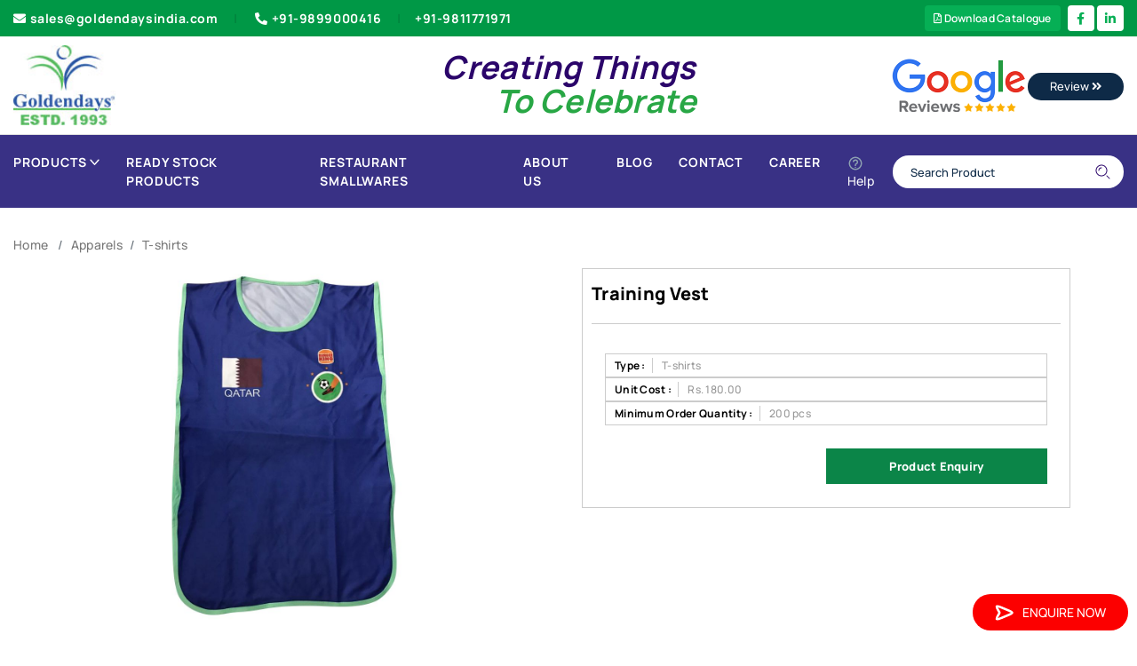

--- FILE ---
content_type: text/html; charset=utf-8
request_url: https://www.goldendaysindia.com/Product/T-shirts/Training-Vest/5102
body_size: 28292
content:

<!DOCTYPE html>
<html lang="en">
<head id="head1"><meta charset="UTF-8" /><meta name="viewport" content="width=device-width, initial-scale=1.0, minimum-scale=1.0" />
    <script type="text/javascript" src="/js/jquery-3.4.1.min.js"></script>
    <script>
        $(document).ready(function () {
            var currentUrl = window.location.href;

            var pidMatch = currentUrl.match(/\/(\d+)(#[^/]*)?$/);

            if (pidMatch && (pidMatch[2] || isNaN(pidMatch[1]))) {
                window.location.href = '/404.aspx';
            }

            if (currentUrl.indexOf("#") !== -1) {
                window.location.href = '/404.aspx';
            }

        });
    </script>
    <link rel="stylesheet" type="text/css" href="/css/meanmenu.css" media="all" />
    <style>
        .error {
            padding: 8px;
            background-color: #f44336;
            color: white;
            text-align: left;
            font-size: 14px;
            width: 100%;
            border-radius: 4px;
        }

        .success {
            padding: 8px;
            background-color: #4CAF50;
            color: white;
            text-align: left;
            font-size: 14px;
            width: 100%;
        }
    </style>




    <link rel="stylesheet" type="text/css" href="../../../css/jquery.jqZoom.css" media="all" />





<meta name="robots" content="index,follow" />
    <link rel="shortcut icon" type="image/x-icon" href="/images/favicon-32x32.png">
    <link id="lnkCanonicallink" rel="canonical" href="https://www.goldendaysindia.com/Product/T-shirts/Training-Vest/5102" />
    <link rel="stylesheet" type="text/css" href="/css/style.css" media="all" />
    <link rel="stylesheet" type="text/css" href="/css/slick.css" media="all" />
    <link rel="stylesheet" type="text/css" href="/css/responsive.css" media="all" />
    <link rel="stylesheet" type="text/css" href="/css/slick_new.css" media="all" />
    <link rel="stylesheet" type="text/css" href="/css/slick-theme.css" media="all" />
    <script type="text/javascript" src="/js/slick.min_new.js"></script>


    <!-- Global site tag (gtag.js) - Google Analytics -->
    <script async src="https://www.googletagmanager.com/gtag/js?id=UA-67613785-1"></script>
    <script>
        window.dataLayer = window.dataLayer || [];
        function gtag() { dataLayer.push(arguments); }
        gtag('js', new Date());

        gtag('config', 'UA-67613785-1');
    </script>

    <!-- Global site tag (gtag.js) - Google Ads: 10896317865 -->
    <script async src="https://www.googletagmanager.com/gtag/js?id=AW-10896317865"></script>
    <script>
        window.dataLayer = window.dataLayer || [];
        function gtag() { dataLayer.push(arguments); }
        gtag('js', new Date());

        gtag('config', 'AW-10896317865');
    </script>

    <!-- Google Tag Manager -->
    <script>
        (function (w, d, s, l, i) {
            w[l] = w[l] || [];
            w[l].push({
                'gtm.start': new Date().getTime(),
                event: 'gtm.js'
            });
            var f = d.getElementsByTagName(s)[0],
                j = d.createElement(s),
                dl = l != 'dataLayer' ? '&l=' + l : '';
            j.async = true;
            j.src =
                'https://www.googletagmanager.com/gtm.js?id=' + i + dl;
            f.parentNode.insertBefore(j, f);
        })(window, document, 'script', 'dataLayer', 'GTM-PMQM8XS');
    </script>
    <!-- End Google Tag Manager -->


    <script async src="https://www.googletagmanager.com/gtag/js?id=G-5VVTTW3Z3K"></script>

    <script>
        window.dataLayer = window.dataLayer || [];
        function gtag() { dataLayer.push(arguments); }
        gtag('js', new Date());
        gtag('config', 'G-5VVTTW3Z3K');
    </script>

    <style>
        .ValidationError {
            color: red;
        }

        .required {
            color: red;
        }
    </style>

<title>
	Training Vest
</title></head>
<body>
    <form method="post" action="./5102" onsubmit="javascript:return WebForm_OnSubmit();" onkeypress="javascript:return WebForm_FireDefaultButton(event, 'btnSearch')" id="form1">
<div class="aspNetHidden">
<input type="hidden" name="toolKit_HiddenField" id="toolKit_HiddenField" value="" />
<input type="hidden" name="__EVENTTARGET" id="__EVENTTARGET" value="" />
<input type="hidden" name="__EVENTARGUMENT" id="__EVENTARGUMENT" value="" />
<input type="hidden" name="__VIEWSTATE" id="__VIEWSTATE" value="/[base64]/////Dx4HVmlzaWJsZWhkAgIPZBYEAgEPFgIfAgUBOGQCAw9kFgRmDxUCEi9Qcm9kdWN0L0phY2tldHMvOAdKYWNrZXRzZAIBDxYEHwEC/////w8fA2hkAgMPZBYEAgEPFgIfAgUCOTBkAgMPZBYEZg8VAhovUHJvZHVjdC9PdGhlci1Vbmlmb3Jtcy85MA5PdGhlciBVbmlmb3Jtc2QCAQ8WBB8BAv////8PHwNoZAIED2QWBAIBDxYCHwIFATlkAgMPZBYEZg8VAhMvUHJvZHVjdC9ULXNoaXJ0cy85CFQtc2hpcnRzZAIBDxYEHwEC/////w8fA2hkAgEPZBYEAgEPFgIfAgUBMmQCAw9kFgRmDxUCDy9Qcm9kdWN0L0JhZ3MvMgRCYWdzZAIBDxYCHwECChYUAgEPZBYEAgEPFgIfAgUCMTBkAgMPZBYEZg8VAhUvUHJvZHVjdC9CYWNrcGFja3MvMTAJQmFja3BhY2tzZAIBDxYEHwEC/////w8fA2hkAgIPZBYEAgEPFgIfAgUCMzNkAgMPZBYEZg8VAhUvUHJvZHVjdC9DYXJyeWJhZ3MvMzMKQ2FycnkgQmFnc2QCAQ8WBB8BAv////8PHwNoZAIDD2QWBAIBDxYCHwIFAjU4ZAIDD2QWBGYPFQIZL1Byb2R1Y3QvRGVsaXZlcnktYmFncy81OA9Ib3QgJiBDb2xkIEJhZ3NkAgEPFgQfAQL/////Dx8DaGQCBA9kFgQCAQ8WAh8CBQI2NmQCAw9kFgRmDxUCIi9Qcm9kdWN0L0xvZ2lzdGljLURlbGl2ZXJ5LUJhZ3MvNjYWTG9naXN0aWMgRGVsaXZlcnkgQmFnc2QCAQ8WBB8BAv////8PHwNoZAIFD2QWBAIBDxYCHwIFAjU5ZAIDD2QWBGYPFQIeL1Byb2R1Y3QvbWlzY2VsbGFuZW91cy1iYWdzLzU5Ek1pc2NlbGxhbmVvdXMgQmFnc2QCAQ8WBB8BAv////8PHwNoZAIGD2QWBAIBDxYCHwIFAjgzZAIDD2QWBGYPFQIXL1Byb2R1Y3QvU2Nob29sLUJhZ3MvODMLU2Nob29sIEJhZ3NkAgEPFgQfAQL/////Dx8DaGQCBw9kFgQCAQ8WAh8CBQI3OGQCAw9kFgRmDxUCIi9Qcm9kdWN0L1Byb21vdGlvbmFsLVNsaW5nLUJhZ3MvNzgKU2xpbmcgQmFnc2QCAQ8WBB8BAv////8PHwNoZAIID2QWBAIBDxYCHwIFAjMxZAIDD2QWBGYPFQISL1Byb2R1Y3QvU3BvcnRzLzMxBlNwb3J0c2QCAQ8WBB8BAv////8PHwNoZAIJD2QWBAIBDxYCHwIFAjgyZAIDD2QWBGYPFQIZL1Byb2R1Y3QvU3Ryb2xsZXktQmFncy84Mg1TdHJvbGxleSBCYWdzZAIBDxYEHwEC/////w8fA2hkAgoPZBYEAgEPFgIfAgUCMzJkAgMPZBYEZg8VAhYvUHJvZHVjdC9UcmF2ZWxiYWdzLzMyC1RyYXZlbCBCYWdzZAIBDxYEHwEC/////[base64]/////Dx8DaGQCAw9kFgQCAQ8WAh8CBQE0ZAIDD2QWBGYPFQIRL1Byb2R1Y3QvQ2xvY2tzLzQGQ2xvY2tzZAIBDxYCHwECAhYEAgEPZBYEAgEPFgIfAgUCMTRkAgMPZBYEZg8VAhcvUHJvZHVjdC9UYWJsZS1DbG9jay8xNAtUYWJsZSBDbG9ja2QCAQ8WBB8BAv////8PHwNoZAICD2QWBAIBDxYCHwIFAjE1ZAIDD2QWBGYPFQIWL1Byb2R1Y3QvV2FsbC1DbG9jay8xNQpXYWxsIENsb2NrZAIBDxYEHwEC/////w8fA2hkAgQPZBYEAgEPFgIfAgUCODRkAgMPZBYEZg8VAjQvUHJvZHVjdC9Db21wdXRlci1SZWxhdGVkLWFuZC1FbGVjdHJvbmljLVByb2R1Y3RzLzg0JkNvbXB1dGVyIFJlbGF0ZWQgJiBFbGVjdHJvbmljIFByb2R1Y3RzZAIBDxYEHwEC/////w8fA2hkAgUPZBYEAgEPFgIfAgUCNjlkAgMPZBYEZg8VAh0vUHJvZHVjdC9EaWFyaWVzLU5vdGVib29rcy82ORNEaWFyaWVzICYgTm90ZWJvb2tzZAIBDxYEHwEC/////[base64]/////[base64]/////w8fA2hkAgIPZBYEAgEPFgIfAgUCOTFkAgMPZBYEZg8VAiEvUHJvZHVjdC9QbGFzdGljLVNpcHBlci1Cb3R0bGUvOTEXUGxhc3RpYyBTaXBwZXIgJiBCb3R0bGVkAgEPFgQfAQL/////Dx8DaGQCCA9kFgQCAQ8WAh8CBQI5MmQCAw9kFgRmDxUCIy9Qcm9kdWN0L3Byb21vdGlvbmFsLWdpZnRzLWluZGlhLzkyCUdpZnQgU2V0c2QCAQ8WBB8BAv////[base64]////8PHwNoZAIKD2QWBAIBDxYCHwIFAjIyZAIDD2QWBGYPFQIWL1Byb2R1Y3QvS2V5LUNoYWlucy8yMgpLZXkgQ2hhaW5zZAIBDxYCHwECARYCAgEPZBYEAgEPFgIfAgUCMzZkAgMPZBYEZg8VAhUvUHJvZHVjdC9LZXktUmluZ3MvMzYJS2V5IFJpbmdzZAIBDxYEHwEC/////[base64]/////Dx8DaGQCDA9kFgQCAQ8WAh8CBQI2N2QCAw9kFgRmDxUCGS9Qcm9kdWN0L01pc2NlbGxhbmVvdXMvNjcNTWlzY2VsbGFuZW91c2QCAQ8WBB8BAv////[base64]////8PHwNoZAICD2QWBAIBDxYCHwIFAjQwZAIDD2QWBGYPFQIkL1Byb2R1Y3QvQ2FsY3VsYXRvcnMtV29ybGQtVGltZXJzLzQwGkNhbGN1bGF0b3JzICYgV29ybGQgVGltZXJzZAIBDxYEHwEC/////w8fA2hkAgMPZBYEAgEPFgIfAgUCODZkAgMPZBYEZg8VAiAvUHJvZHVjdC9WaXNpdGluZy1DYXJkLUhvbGRlci84NhRWaXNpdGluZyBDYXJkIEhvbGRlcmQCAQ8WBB8BAv////8PHwNoZAIOD2QWBAIBDxYCHwIFAjI2ZAIDD2QWBGYPFQIQL1Byb2R1Y3QvUGVucy8yNgRQZW5zZAIBDxYCHwECBRYKAgEPZBYEAgEPFgIfAgUCNDFkAgMPZBYEZg8VAhwvUHJvZHVjdC9IaWdobGlnaHRlci1QZW5zLzQxCkZhbmN5IFBlbnNkAgEPFgQfAQL/////Dx8DaGQCAg9kFgQCAQ8WAh8CBQI4OGQCAw9kFgRmDxUCGi9Qcm9kdWN0L01ldGFsLUJhbGwtUGVuLzg4D01ldGFsIEJhbGwgUGVuc2QCAQ8WBB8BAv////8PHwNoZAIDD2QWBAIBDxYCHwIFAjg3ZAIDD2QWBGYPFQIaL1Byb2R1Y3QvTWV0YWwtUGVuLVNldHMvODcOTWV0YWwgUGVuIFNldHNkAgEPFgQfAQL/////Dx8DaGQCBA9kFgQCAQ8WAh8CBQI0M2QCAw9kFgRmDxUCHS9Qcm9kdWN0L1BsYXN0aWMtYmFsbC1QZW5zLzQzEVBsYXN0aWMgYmFsbCBQZW5zZAIBDxYEHwEC/////w8fA2hkAgUPZBYEAgEPFgIfAgUCODBkAgMPZBYEZg8VAiEvUHJvZHVjdC9Xb29kZW4tQmFsbC1QZW5zLVNldHMvODAXV29vZGVuIEJhbGwgUGVucyArIFNldHNkAgEPFgQfAQL/////[base64]/////w8fA2hkAhAPZBYEAgEPFgIfAgUEMTA5MmQCAw9kFgRmDxUCIy9Qcm9kdWN0L1Jlc3RhdXJhbnQtU21hbGx3YXJlcy8xMDkyFVJlc3RhdXJhbnQgU21hbGx3YXJlc2QCAQ8WBB8BAv////8PHwNoZAIRD2QWBAIBDxYCHwIFAjI5ZAIDD2QWBGYPFQIVL1Byb2R1Y3QvVG9vbC1TZXRzLzI5CVRvb2wgU2V0c2QCAQ8WAh8BAgEWAgIBD2QWBAIBDxYCHwIFAjQ1ZAIDD2QWBGYPFQIUL1Byb2R1Y3QvSG9tZS1Vc2UvNDUISG9tZSBVc2VkAgEPFgQfAQL/////[base64]////8PHwNoZAICD2QWBAIBDxYCHwIFAjg5ZAIDD2QWBGYPFQIoL1Byb2R1Y3QvUHJvbW90aW9uYWwtQ3J5c3RhbC1Ucm9waGllcy84ORBDcnlzdGFsIFRyb3BoaWVzZAIBDxYEHwEC/////w8fA2hkAgMPZBYEAgEPFgIfAgUCNTBkAgMPZBYEZg8VAiEvUHJvZHVjdC9Xb29kZW4tTWV0YWwtVHJvcGhpZXMvNTASTWVtZW50b3MgJiBQbGFndWVzZAIBDxYEHwEC/////w8fA2hkAgQPZBYEAgEPFgIfAgUCNDlkAgMPZBYEZg8VAhkvUHJvZHVjdC9TdGFyLVRyb3BoaWVzLzQ5DVN0YXIgVHJvcGhpZXNkAgEPFgQfAQL/////Dx8DaGQCBQ9kFgQCAQ8WAh8CBQI1MmQCAw9kFgRmDxUCHC9Qcm9kdWN0L0FyY3lsaWMtVHJvcGhpZXMvNTIRVHJvcGhpZXMgJiBBd2FyZHNkAgEPFgQfAQL/////Dx8DaGQCEw9kFgQCAQ8WAh8CBQI1NmQCAw9kFgRmDxUCFC9Qcm9kdWN0L1VtYnJlbGxhLzU2CFVtYnJlbGxhZAIBDxYCHwECARYCAgEPZBYEAgEPFgIfAgUCNTdkAgMPZBYEZg8VAhUvUHJvZHVjdC91bWJyZWxsYXMvNTcJVW1icmVsbGFzZAIBDxYEHwEC/////[base64]" />
</div>

<script type="text/javascript">
//<![CDATA[
var theForm = document.forms['form1'];
if (!theForm) {
    theForm = document.form1;
}
function __doPostBack(eventTarget, eventArgument) {
    if (!theForm.onsubmit || (theForm.onsubmit() != false)) {
        theForm.__EVENTTARGET.value = eventTarget;
        theForm.__EVENTARGUMENT.value = eventArgument;
        theForm.submit();
    }
}
//]]>
</script>


<script src="/WebResource.axd?d=InYeUfW44avj6LbxF3dV7YDBBeO3wZPREMPLD9PB5CKEg2wdY2CK0WVeEOwLTH5CvTjGsMfRdC3buOXM_k00eq30El01&amp;t=638901734248157332" type="text/javascript"></script>


<script src="/ScriptResource.axd?d=Y-rhaRYjdwgicb0lE6-Uqyvs6SQYBXafsxK79zobUzqieMZX76N2ii86zjn7nhjr08d8mMgUYzHw-UldnvbjSCU-AQLps5O9F61j6_gma-qSuzJsYSKY7apZCxUiRwJsXcc1qHidj83QIDsJxOxflK9AXc81&amp;t=ffffffff93d1c106" type="text/javascript"></script>
<script src="/ScriptResource.axd?d=iyaD4kFJs2hr-XfPA1pBAUYhvyJI9SLtteHEhJ6QZ5o2dLpAIMT2SP49F3guMygVZvh4746YHlXvl4WRsQ7t4El5FQI1SHtuLK96ESKBp3N0Tufi0&amp;t=7c776dc1" type="text/javascript"></script>
<script src="/ScriptResource.axd?d=fbx6zfNpX8af4hrSEOIPL_IPTGEtn9Q5aAOFORhiYv9lWswXIX1HiWtrrTq2_IBJNd6dBnIucR14zt06qnkDfnjk8SBYbVCYKc8MHE3kR7zAFYWkmhiKMP3Mwhmtq4RJNpJ2nw2&amp;t=7c776dc1" type="text/javascript"></script>
<script src="/Product/T-shirts/Training-Vest/5102?_TSM_HiddenField_=toolKit_HiddenField&amp;_TSM_CombinedScripts_=%3b%3bAjaxControlToolkit%2c+Version%3d4.1.60919.0%2c+Culture%3dneutral%2c+PublicKeyToken%3d28f01b0e84b6d53e%3aen-US%3aee051b62-9cd6-49a5-87bb-93c07bc43d63%3a475a4ef5%3aeffe2a26%3a3ac3e789" type="text/javascript"></script>
<script type="text/javascript">
//<![CDATA[
function WebForm_OnSubmit() {
if (typeof(ValidatorOnSubmit) == "function" && ValidatorOnSubmit() == false) return false;
return true;
}
//]]>
</script>

<div class="aspNetHidden">

	<input type="hidden" name="__VIEWSTATEGENERATOR" id="__VIEWSTATEGENERATOR" value="C0955CA4" />
	<input type="hidden" name="__EVENTVALIDATION" id="__EVENTVALIDATION" value="/wEdAAP7dOozDZjD0uQJ4agoNGAcKjIBMncuZggZzrKs6m0OcFV6RkAfufrqJa6LpqnGFguRbuHeIc0D49X/v88bfqw1IfCObg==" />
</div>
        <script type="text/javascript">
//<![CDATA[
Sys.WebForms.PageRequestManager._initialize('ctl00$toolKit', 'form1', [], [], [], 90, 'ctl00');
//]]>
</script>

        <header class="header">
            <div class="top header__top d-none d-md-block">
                <div class="container">
                    <div class="row align-items-center">
                        <div class="col-lg-7">
                            <div class="menu--header__top text-left">
                                <nav class="nav--top__list">
                                    <ul class="list-inline">
                                        <li>
                                            <a class="nav--top__link dove__gray-color  position-relative" href="mailto:sales@goldendaysindia.com">
                                                <i class="fas fa-envelope"></i>sales@goldendaysindia.com
                                            </a>
                                        </li>
                                        <li><a class="nav--top__link dove__gray-color text-capitalize position-relative" href="callto:+91-9899000416">
                                            <i class="fas fa-phone-alt"></i>+91-9899000416
                                        </a>

                                            <a class="nav--top__link text-capitalize position-relative" href="callto:+919811771971">+91-9811771971
                                            </a>
                                        </li>
                                    </ul>
                                </nav>
                            </div>

                        </div>

                        <div class="col-md-5 d-flex justify-content-end">

                            <a href="/RequestForCatalogue" class="topDownload" style="font-size: 12px;"><i class="far fa-file-pdf"></i>&nbsp;Download Catalogue</a>

                            <ul class="social-media">

                                <li>
                                    <a href="https://www.facebook.com/goldendays1993" target="_blank">
                                        <i class="fab fa-facebook-f"></i></a>
                                </li>


                                <li><a href="https://www.linkedin.com/company/goldendays-creation-pvt-ltd-" target="_blank">
                                    <i class="fab fa-linkedin-in"></i>
                                </a>
                                </li>

                            </ul>
                        </div>
                    </div>
                </div>
            </div>
            <div class="middle header__middle bg--header__middle">
                <div class="container">
                    <div class="row">
                        <div class="col-sm-3">
                            <div class="content--header__middle d-flex align-items-center justify-content-between">
                                <div class="logo--header__middle">
                                    <div class="logo">
                                        <a class="logo__link" title="Goldendays Logo" href="/">
                                            <img src='/img/logo/logo.jpg' alt="Goldendays Logo"></a>
                                    </div>
                                </div>
                            </div>
                        </div>
                        <div class="col-sm-6">
                            <h4 class="text-dark text-center w-100"><strong><i><span class="creating">Creating Things</span><br>
                                &nbsp; &nbsp; &nbsp; &nbsp; &nbsp; <span class="text-success celebrate">To Celebrate</span></i></strong>
                            </h4>
                        </div>
                        <div class="col-sm-3">
                            <div class="float-right">
                                <a href="https://www.google.com/search?sxsrf=ALeKk03Z1za33MltQZetsa9RrEuSTrbKXg%3A1608094814859&source=hp&ei=XpTZX8OiMtGX4-EPv5a10A8&q=golden+days+india&oq=golden+days+india&gs_lcp=[base64]&sclient=psy-ab&ved=0ahUKEwjDyc-B3NHtAhXRyzgGHT9LDfoQ4dUDCAc&uact=5#lrd=0x390cfba700000001:0xb01227ccf03b984f,1,,,">
                                    <img src='/img/logo/GoogleReviews_Header.png' alt="Review" />

                                    <button type="button" class="btn btn-outline-secondary com-btn">Review <i class="fas fa-angle-double-right"></i></button>
                                </a>
                            </div>
                        </div>
                    </div>
                </div>
            </div>
            <div class="bottom header__bottom header__bottom--border custom-header-bottom">
                <div class="container">

                    <nav class="navbar navbar-expand-lg navbar-light">
                        <button class="navbar-toggler" type="button" data-toggle="collapse" data-target="#navbarTogglerDemo01" aria-controls="navbarTogglerDemo01" aria-expanded="false" aria-label="Toggle navigation">
                            <img src="/assets/images/icons/menu.svg" alt="icon" />
                        </button>
                        <div class="collapse navbar-collapse custom-navbar-con" id="navbarTogglerDemo01">
                            <ul class="navbar-nav mr-auto mt-2 mt-lg-0">
                                
                                <li class="custom-mega-wrap static dropdown-icon">
                                    <a href="javascript:void(0)" class="main-link">Products
                                        <img src='/assets/images/icons/down.svg' alt="icon"></a>
                                    <ul class="custom-mega-menu">
                                        

                                                
                                                <li id="rptr1_li1_0">
                                                    <a href="/Product/Apparels/1">
                                                        Apparels
                                                    </a>
                                                    <ul class="">
                                                        <li class="">
                                                            
                                                                
                                                                    
                                                                    <li id="rptr1_rptr2_0_li2_0"><a href="/Product/Caps/7">
                                                                        Caps
                                                                    </a>
                                                                        <ul class="">
                                                                            <li class="">
                                                                                
                                                                            </li>
                                                                        </ul>
                                                                    </li>
                                                                
                                                                    
                                                                    <li id="rptr1_rptr2_0_li2_1"><a href="/Product/Jackets/8">
                                                                        Jackets
                                                                    </a>
                                                                        <ul class="">
                                                                            <li class="">
                                                                                
                                                                            </li>
                                                                        </ul>
                                                                    </li>
                                                                
                                                                    
                                                                    <li id="rptr1_rptr2_0_li2_2"><a href="/Product/Other-Uniforms/90">
                                                                        Other Uniforms
                                                                    </a>
                                                                        <ul class="">
                                                                            <li class="">
                                                                                
                                                                            </li>
                                                                        </ul>
                                                                    </li>
                                                                
                                                                    
                                                                    <li id="rptr1_rptr2_0_li2_3"><a href="/Product/T-shirts/9">
                                                                        T-shirts
                                                                    </a>
                                                                        <ul class="">
                                                                            <li class="">
                                                                                
                                                                            </li>
                                                                        </ul>
                                                                    </li>
                                                                
                                                                
                                                        </li>
                                                    </ul>
                                                </li>
                                            

                                                
                                                <li id="rptr1_li1_1">
                                                    <a href="/Product/Bags/2">
                                                        Bags
                                                    </a>
                                                    <ul class="">
                                                        <li class="">
                                                            
                                                                
                                                                    
                                                                    <li id="rptr1_rptr2_1_li2_0"><a href="/Product/Backpacks/10">
                                                                        Backpacks
                                                                    </a>
                                                                        <ul class="">
                                                                            <li class="">
                                                                                
                                                                            </li>
                                                                        </ul>
                                                                    </li>
                                                                
                                                                    
                                                                    <li id="rptr1_rptr2_1_li2_1"><a href="/Product/Carrybags/33">
                                                                        Carry Bags
                                                                    </a>
                                                                        <ul class="">
                                                                            <li class="">
                                                                                
                                                                            </li>
                                                                        </ul>
                                                                    </li>
                                                                
                                                                    
                                                                    <li id="rptr1_rptr2_1_li2_2"><a href="/Product/Delivery-bags/58">
                                                                        Hot & Cold Bags
                                                                    </a>
                                                                        <ul class="">
                                                                            <li class="">
                                                                                
                                                                            </li>
                                                                        </ul>
                                                                    </li>
                                                                
                                                                    
                                                                    <li id="rptr1_rptr2_1_li2_3"><a href="/Product/Logistic-Delivery-Bags/66">
                                                                        Logistic Delivery Bags
                                                                    </a>
                                                                        <ul class="">
                                                                            <li class="">
                                                                                
                                                                            </li>
                                                                        </ul>
                                                                    </li>
                                                                
                                                                    
                                                                    <li id="rptr1_rptr2_1_li2_4"><a href="/Product/miscellaneous-bags/59">
                                                                        Miscellaneous Bags
                                                                    </a>
                                                                        <ul class="">
                                                                            <li class="">
                                                                                
                                                                            </li>
                                                                        </ul>
                                                                    </li>
                                                                
                                                                    
                                                                    <li id="rptr1_rptr2_1_li2_5"><a href="/Product/School-Bags/83">
                                                                        School Bags
                                                                    </a>
                                                                        <ul class="">
                                                                            <li class="">
                                                                                
                                                                            </li>
                                                                        </ul>
                                                                    </li>
                                                                
                                                                    
                                                                    <li id="rptr1_rptr2_1_li2_6"><a href="/Product/Promotional-Sling-Bags/78">
                                                                        Sling Bags
                                                                    </a>
                                                                        <ul class="">
                                                                            <li class="">
                                                                                
                                                                            </li>
                                                                        </ul>
                                                                    </li>
                                                                
                                                                    
                                                                    <li id="rptr1_rptr2_1_li2_7"><a href="/Product/Sports/31">
                                                                        Sports
                                                                    </a>
                                                                        <ul class="">
                                                                            <li class="">
                                                                                
                                                                            </li>
                                                                        </ul>
                                                                    </li>
                                                                
                                                                    
                                                                    <li id="rptr1_rptr2_1_li2_8"><a href="/Product/Strolley-Bags/82">
                                                                        Strolley Bags
                                                                    </a>
                                                                        <ul class="">
                                                                            <li class="">
                                                                                
                                                                            </li>
                                                                        </ul>
                                                                    </li>
                                                                
                                                                    
                                                                    <li id="rptr1_rptr2_1_li2_9"><a href="/Product/Travelbags/32">
                                                                        Travel Bags
                                                                    </a>
                                                                        <ul class="">
                                                                            <li class="">
                                                                                
                                                                            </li>
                                                                        </ul>
                                                                    </li>
                                                                
                                                                
                                                        </li>
                                                    </ul>
                                                </li>
                                            

                                                
                                                <li id="rptr1_li1_2">
                                                    <a href="/Product/Childrens-Utility/3">
                                                        Childrens Utility
                                                    </a>
                                                    <ul class="">
                                                        <li class="">
                                                            
                                                                
                                                                    
                                                                    <li id="rptr1_rptr2_2_li2_0"><a href="/Product/Games-Accessories/13">
                                                                        Games & Accessories
                                                                    </a>
                                                                        <ul class="">
                                                                            <li class="">
                                                                                
                                                                            </li>
                                                                        </ul>
                                                                    </li>
                                                                
                                                                
                                                        </li>
                                                    </ul>
                                                </li>
                                            

                                                
                                                <li id="rptr1_li1_3">
                                                    <a href="/Product/Clocks/4">
                                                        Clocks
                                                    </a>
                                                    <ul class="">
                                                        <li class="">
                                                            
                                                                
                                                                    
                                                                    <li id="rptr1_rptr2_3_li2_0"><a href="/Product/Table-Clock/14">
                                                                        Table Clock
                                                                    </a>
                                                                        <ul class="">
                                                                            <li class="">
                                                                                
                                                                            </li>
                                                                        </ul>
                                                                    </li>
                                                                
                                                                    
                                                                    <li id="rptr1_rptr2_3_li2_1"><a href="/Product/Wall-Clock/15">
                                                                        Wall Clock
                                                                    </a>
                                                                        <ul class="">
                                                                            <li class="">
                                                                                
                                                                            </li>
                                                                        </ul>
                                                                    </li>
                                                                
                                                                
                                                        </li>
                                                    </ul>
                                                </li>
                                            

                                                
                                                <li id="rptr1_li1_4">
                                                    <a href="/Product/Computer-Related-and-Electronic-Products/84">
                                                        Computer Related & Electronic Products
                                                    </a>
                                                    <ul class="">
                                                        <li class="">
                                                            
                                                        </li>
                                                    </ul>
                                                </li>
                                            

                                                
                                                <li id="rptr1_li1_5">
                                                    <a href="/Product/Diaries-Notebooks/69">
                                                        Diaries & Notebooks
                                                    </a>
                                                    <ul class="">
                                                        <li class="">
                                                            
                                                        </li>
                                                    </ul>
                                                </li>
                                            

                                                
                                                <li id="rptr1_li1_6">
                                                    <a href="/Product/Doctors-Utility/6">
                                                        Doctors Utility
                                                    </a>
                                                    <ul class="">
                                                        <li class="">
                                                            
                                                                
                                                                    
                                                                    <li id="rptr1_rptr2_6_li2_0"><a href="/Product/Doctors/18">
                                                                        Doctors
                                                                    </a>
                                                                        <ul class="">
                                                                            <li class="">
                                                                                
                                                                            </li>
                                                                        </ul>
                                                                    </li>
                                                                
                                                                
                                                        </li>
                                                    </ul>
                                                </li>
                                            

                                                
                                                <li id="rptr1_li1_7">
                                                    <a href="/Product/Promotional-Sipper-Bottles-Mugs/62">
                                                        Drinkware
                                                    </a>
                                                    <ul class="">
                                                        <li class="">
                                                            
                                                                
                                                                    
                                                                    <li id="rptr1_rptr2_7_li2_0"><a href="/Product/Mattel-Flask/63">
                                                                        Metal Flask
                                                                    </a>
                                                                        <ul class="">
                                                                            <li class="">
                                                                                
                                                                            </li>
                                                                        </ul>
                                                                    </li>
                                                                
                                                                    
                                                                    <li id="rptr1_rptr2_7_li2_1"><a href="/Product/Plastic-Sipper-Bottle/91">
                                                                        Plastic Sipper & Bottle
                                                                    </a>
                                                                        <ul class="">
                                                                            <li class="">
                                                                                
                                                                            </li>
                                                                        </ul>
                                                                    </li>
                                                                
                                                                
                                                        </li>
                                                    </ul>
                                                </li>
                                            

                                                
                                                <li id="rptr1_li1_8">
                                                    <a href="/Product/promotional-gifts-india/92">
                                                        Gift Sets
                                                    </a>
                                                    <ul class="">
                                                        <li class="">
                                                            
                                                        </li>
                                                    </ul>
                                                </li>
                                            

                                                
                                                <li id="rptr1_li1_9">
                                                    <a href="/Product/Household-Products/21">
                                                        Household Products
                                                    </a>
                                                    <ul class="">
                                                        <li class="">
                                                            
                                                                
                                                                    
                                                                    <li id="rptr1_rptr2_9_li2_0"><a href="/Product/Personal-Use/35">
                                                                        Personal Use
                                                                    </a>
                                                                        <ul class="">
                                                                            <li class="">
                                                                                
                                                                            </li>
                                                                        </ul>
                                                                    </li>
                                                                
                                                                
                                                        </li>
                                                    </ul>
                                                </li>
                                            

                                                
                                                <li id="rptr1_li1_10">
                                                    <a href="/Product/Key-Chains/22">
                                                        Key Chains
                                                    </a>
                                                    <ul class="">
                                                        <li class="">
                                                            
                                                                
                                                                    
                                                                    <li id="rptr1_rptr2_10_li2_0"><a href="/Product/Key-Rings/36">
                                                                        Key Rings
                                                                    </a>
                                                                        <ul class="">
                                                                            <li class="">
                                                                                
                                                                            </li>
                                                                        </ul>
                                                                    </li>
                                                                
                                                                
                                                        </li>
                                                    </ul>
                                                </li>
                                            

                                                
                                                <li id="rptr1_li1_11">
                                                    <a href="/Product/Lifestyle-Products/24">
                                                        Lifestyle Products
                                                    </a>
                                                    <ul class="">
                                                        <li class="">
                                                            
                                                                
                                                                    
                                                                    <li id="rptr1_rptr2_11_li2_0"><a href="/Product/Gen-Purpose/38">
                                                                        Gen. Purpose
                                                                    </a>
                                                                        <ul class="">
                                                                            <li class="">
                                                                                
                                                                            </li>
                                                                        </ul>
                                                                    </li>
                                                                
                                                                
                                                        </li>
                                                    </ul>
                                                </li>
                                            

                                                
                                                <li id="rptr1_li1_12">
                                                    <a href="/Product/Miscellaneous/67">
                                                        Miscellaneous
                                                    </a>
                                                    <ul class="">
                                                        <li class="">
                                                            
                                                        </li>
                                                    </ul>
                                                </li>
                                            

                                                
                                                <li id="rptr1_li1_13">
                                                    <a href="/Product/Office-Use-Products/25">
                                                        Office Use Products
                                                    </a>
                                                    <ul class="">
                                                        <li class="">
                                                            
                                                                
                                                                    
                                                                    <li id="rptr1_rptr2_13_li2_0"><a href="/Product/Accessories/39">
                                                                        Accessories
                                                                    </a>
                                                                        <ul class="">
                                                                            <li class="">
                                                                                
                                                                            </li>
                                                                        </ul>
                                                                    </li>
                                                                
                                                                    
                                                                    <li id="rptr1_rptr2_13_li2_1"><a href="/Product/Calculators-World-Timers/40">
                                                                        Calculators & World Timers
                                                                    </a>
                                                                        <ul class="">
                                                                            <li class="">
                                                                                
                                                                            </li>
                                                                        </ul>
                                                                    </li>
                                                                
                                                                    
                                                                    <li id="rptr1_rptr2_13_li2_2"><a href="/Product/Visiting-Card-Holder/86">
                                                                        Visiting Card Holder
                                                                    </a>
                                                                        <ul class="">
                                                                            <li class="">
                                                                                
                                                                            </li>
                                                                        </ul>
                                                                    </li>
                                                                
                                                                
                                                        </li>
                                                    </ul>
                                                </li>
                                            

                                                
                                                <li id="rptr1_li1_14">
                                                    <a href="/Product/Pens/26">
                                                        Pens
                                                    </a>
                                                    <ul class="">
                                                        <li class="">
                                                            
                                                                
                                                                    
                                                                    <li id="rptr1_rptr2_14_li2_0"><a href="/Product/Highlighter-Pens/41">
                                                                        Fancy Pens
                                                                    </a>
                                                                        <ul class="">
                                                                            <li class="">
                                                                                
                                                                            </li>
                                                                        </ul>
                                                                    </li>
                                                                
                                                                    
                                                                    <li id="rptr1_rptr2_14_li2_1"><a href="/Product/Metal-Ball-Pen/88">
                                                                        Metal Ball Pens
                                                                    </a>
                                                                        <ul class="">
                                                                            <li class="">
                                                                                
                                                                            </li>
                                                                        </ul>
                                                                    </li>
                                                                
                                                                    
                                                                    <li id="rptr1_rptr2_14_li2_2"><a href="/Product/Metal-Pen-Sets/87">
                                                                        Metal Pen Sets
                                                                    </a>
                                                                        <ul class="">
                                                                            <li class="">
                                                                                
                                                                            </li>
                                                                        </ul>
                                                                    </li>
                                                                
                                                                    
                                                                    <li id="rptr1_rptr2_14_li2_3"><a href="/Product/Plastic-ball-Pens/43">
                                                                        Plastic ball Pens
                                                                    </a>
                                                                        <ul class="">
                                                                            <li class="">
                                                                                
                                                                            </li>
                                                                        </ul>
                                                                    </li>
                                                                
                                                                    
                                                                    <li id="rptr1_rptr2_14_li2_4"><a href="/Product/Wooden-Ball-Pens-Sets/80">
                                                                        Wooden Ball Pens + Sets
                                                                    </a>
                                                                        <ul class="">
                                                                            <li class="">
                                                                                
                                                                            </li>
                                                                        </ul>
                                                                    </li>
                                                                
                                                                
                                                        </li>
                                                    </ul>
                                                </li>
                                            

                                                
                                                <li id="rptr1_li1_15">
                                                    <a href="/Product/Photo-Fames/27">
                                                        Photo Frames
                                                    </a>
                                                    <ul class="">
                                                        <li class="">
                                                            
                                                                
                                                                    
                                                                    <li id="rptr1_rptr2_15_li2_0"><a href="/Product/Photo-Frames-Card-Holder/44">
                                                                        Photo Frames & Card Holder
                                                                    </a>
                                                                        <ul class="">
                                                                            <li class="">
                                                                                
                                                                            </li>
                                                                        </ul>
                                                                    </li>
                                                                
                                                                
                                                        </li>
                                                    </ul>
                                                </li>
                                            

                                                
                                                <li id="rptr1_li1_16">
                                                    <a href="/Product/Restaurant-Smallwares/1092">
                                                        Restaurant Smallwares
                                                    </a>
                                                    <ul class="">
                                                        <li class="">
                                                            
                                                        </li>
                                                    </ul>
                                                </li>
                                            

                                                
                                                <li id="rptr1_li1_17">
                                                    <a href="/Product/Tool-Sets/29">
                                                        Tool Sets
                                                    </a>
                                                    <ul class="">
                                                        <li class="">
                                                            
                                                                
                                                                    
                                                                    <li id="rptr1_rptr2_17_li2_0"><a href="/Product/Home-Use/45">
                                                                        Home Use
                                                                    </a>
                                                                        <ul class="">
                                                                            <li class="">
                                                                                
                                                                            </li>
                                                                        </ul>
                                                                    </li>
                                                                
                                                                
                                                        </li>
                                                    </ul>
                                                </li>
                                            

                                                
                                                <li id="rptr1_li1_18">
                                                    <a href="/Product/Trophies/30">
                                                        Trophies
                                                    </a>
                                                    <ul class="">
                                                        <li class="">
                                                            
                                                                
                                                                    
                                                                    <li id="rptr1_rptr2_18_li2_0"><a href="/Product/Acrylic-Awards/48">
                                                                        Acrylic Awards
                                                                    </a>
                                                                        <ul class="">
                                                                            <li class="">
                                                                                
                                                                            </li>
                                                                        </ul>
                                                                    </li>
                                                                
                                                                    
                                                                    <li id="rptr1_rptr2_18_li2_1"><a href="/Product/Promotional-Crystal-Trophies/89">
                                                                        Crystal Trophies
                                                                    </a>
                                                                        <ul class="">
                                                                            <li class="">
                                                                                
                                                                            </li>
                                                                        </ul>
                                                                    </li>
                                                                
                                                                    
                                                                    <li id="rptr1_rptr2_18_li2_2"><a href="/Product/Wooden-Metal-Trophies/50">
                                                                        Mementos & Plagues
                                                                    </a>
                                                                        <ul class="">
                                                                            <li class="">
                                                                                
                                                                            </li>
                                                                        </ul>
                                                                    </li>
                                                                
                                                                    
                                                                    <li id="rptr1_rptr2_18_li2_3"><a href="/Product/Star-Trophies/49">
                                                                        Star Trophies
                                                                    </a>
                                                                        <ul class="">
                                                                            <li class="">
                                                                                
                                                                            </li>
                                                                        </ul>
                                                                    </li>
                                                                
                                                                    
                                                                    <li id="rptr1_rptr2_18_li2_4"><a href="/Product/Arcylic-Trophies/52">
                                                                        Trophies & Awards
                                                                    </a>
                                                                        <ul class="">
                                                                            <li class="">
                                                                                
                                                                            </li>
                                                                        </ul>
                                                                    </li>
                                                                
                                                                
                                                        </li>
                                                    </ul>
                                                </li>
                                            

                                                
                                                <li id="rptr1_li1_19">
                                                    <a href="/Product/Umbrella/56">
                                                        Umbrella
                                                    </a>
                                                    <ul class="">
                                                        <li class="">
                                                            
                                                                
                                                                    
                                                                    <li id="rptr1_rptr2_19_li2_0"><a href="/Product/umbrellas/57">
                                                                        Umbrellas
                                                                    </a>
                                                                        <ul class="">
                                                                            <li class="">
                                                                                
                                                                            </li>
                                                                        </ul>
                                                                    </li>
                                                                
                                                                
                                                        </li>
                                                    </ul>
                                                </li>
                                            
                                                <li>
                                                    <a href="/discontinued">Discontinued </a>
                                                </li>

                                            
                                    </ul>
                                </li>




                                <li><a href="/Ready-stock-products.aspx" class="main-link ">Ready Stock Products</a>
                                </li>
                                <li><a href="https://www.goldendaysindia.com/Product/Restaurant-Smallwares/1092" class="main-link ">Restaurant Smallwares</a>
                                </li>
                                <li>
                                    <a href="/aboutus" class="main-link">About Us</a>
                                </li>
                                <li>
                                    <a href="/blog/Default.aspx" class="main-link">Blog</a>
                                </li>

                                <li>
                                    <a href="/contactus" class="main-link">Contact</a>
                                </li>
                                <li>
                                    <a href="mailto:jobs@goldendaysindia.com" class="main-link">Career</a>
                                </li>


                                <li>
                                    <div class="helpMenu">
                                        <span>
                                            <img src="/assets/images/icons/question.svg" alt="icon">
                                            Help</span>
                                        <div>
                                            <a href="/OrderProcess">The Order Process</a>
                                            <a href="/BrandingMethods">Branding Method</a>
                                            <a href="/ArtWorkRequierment">Artwork Requirements</a>
                                        </div>
                                    </div>
                                </li>





                            </ul>
                            <div class="nvSearch">
                                <div id="panel1">
	
                                    <input name="ctl00$Text1" type="text" id="Text1" class="form-control" placeholder="Search Product" />
                                    <label for="btnSearch">
                                        <img src="/img/icon/search.png" alt="Search"></label>
                                    
                                    <span id="txtText1" style="display:none;"></span>
                                    
                                    <input type="button" name="ctl00$btnSearch" value="Search" onclick="javascript:WebForm_DoPostBackWithOptions(new WebForm_PostBackOptions(&quot;ctl00$btnSearch&quot;, &quot;&quot;, true, &quot;a&quot;, &quot;&quot;, false, true))" id="btnSearch" class="d-none" />
                                    <div id="VS1" class="error" style="display:none;">

	</div>
                                
</div>
                            </div>
                        </div>
                    </nav>
                </div>
            </div>
        </header>


        
        
        
    <!-- Main -->
    <main class="main--wrapper">
        <section class="offer shop-details-area">
            <div class="container">
                <div class="row my-3">
                    <div class="col-lg-12 col-md-12">
                        <div class="shop-bar d-flex align-items-center">
                            <nav aria-label="breadcrumb">
                                <ol class="breadcrumb">
                                    <li class="breadcrumb-item"><a href="/Default.aspx">Home</a></li>

                                    <li class="breadcrumb-item"><a  href='https://www.goldendaysindia.com//Product/Apparels/1'>Apparels</a></li><li class="breadcrumb-item">T-shirts</li>
                                </ol>
                            </nav>
                        </div>
                    </div>
                </div>


                <div class="row">
                    <div class="col-lg-6 col-md-6 ">
                        <div class="pro-img">



                            <div class="tab-content" id="myTabContent">
                                
                                        <div class="zoom-box tab-pane active" id="pic-1">

                                            <img id="content_ImgProducts" class="img-fluid" alt="" src="/Uploads/Product/ede695f4-3859-4ce0-b0f2-34d4eeb3236b.jpg?auto=compress&cs=tinysrgb&dpr=1&w=500" alt="promotional cap manufacturer" />

                                        </div>
                                    
                                        <div class="zoom-box tab-pane " id="pic-2">

                                            <img id="content_ImgProducts" class="img-fluid" alt="" src="/Uploads/Product/a8f9f39d-8b8c-401e-b557-f149eadb0316.jpg?auto=compress&cs=tinysrgb&dpr=1&w=500" alt="promotional cap manufacturer" />

                                        </div>
                                    

                            </div>
                            <br />
                            <ul id="content_pnlOtherImages" class="nav" role="tablist">

                                

                                        <li class="nav-item">
                                            <a class="zoom-box active"><a data-target="#pic-1" data-toggle="tab">
                                                <img alt="Dress" class="img-fluid" width="74" title="Dress" src="/Uploads/Product/ede695f4-3859-4ce0-b0f2-34d4eeb3236b.jpg?auto=compress&cs=tinysrgb&dpr=1&w=500"><br />
                                                <a title="Download" href="/Uploads/Product/ede695f4-3859-4ce0-b0f2-34d4eeb3236b.jpg" download>
                                                    <i class="fa fa-download" aria-hidden="true"></i>
                                                </a>
                                            </a></li>

                                    

                                        <li class="nav-item">
                                            <a class="zoom-box "><a data-target="#pic-2" data-toggle="tab">
                                                <img alt="Dress" class="img-fluid" width="74" title="Dress" src="/Uploads/Product/a8f9f39d-8b8c-401e-b557-f149eadb0316.jpg?auto=compress&cs=tinysrgb&dpr=1&w=500"><br />
                                                <a title="Download" href="/Uploads/Product/a8f9f39d-8b8c-401e-b557-f149eadb0316.jpg" download>
                                                    <i class="fa fa-download" aria-hidden="true"></i>
                                                </a>
                                            </a></li>

                                    



                            </ul>

                        </div>
                    </div>
                    <div class="col-lg-6 col-md-12">
                        <div class="pro-content">

                            <h5 class="title">
                                Training Vest</h5>
                            <div class="col-12">
                                <div class="pro-code pt-25">
                                    <ul>
                                        <li style="display: none;">
                                            Model No<span>
                                                </span></li>
                                        <li>Type : <span>
                                            T-shirts</span></li>
                                        <li id="content_PUnitCost">Unit Cost : <span>
                                            Rs. 180.00</span></li>
                                        <li id="content_PMinimumOrderQuantity">Minimum Order Quantity : <span>
                                            200&nbsp;pcs</span></li>

                                        
                                        
                                        
                                        
                                        
                                        
                                        
                                        
                                    </ul>
                                </div>
                            </div>
                            <div class="cart-wrapper col-12">
                                <b>
                                    <span id="content_lblStockStatus" style="color: red; font-size: large"></span></b>
                            </div>


                            <div class="cart-wrapper col-12 product-enq-wrap">

                                <a href="#" data-toggle="modal" data-target="#squarespaceModal" class="cart-button">Product Enquiry</a>
                            </div>

                            <div id="content_DvProductDescription" class="cart-wrapper col-12">
                            </div>


                        </div>
                        <div class="product-disc-wrap">
                            

                        </div>

                    </div>
                </div>

            </div>

            <div id="content_DvYouMayLike" class="container">
                <div class="row align-items-center justify-content-between">
                    <div class="col-sm-12">
                        <div class="section-header">
                            <div class="row align-items-center">
                                <div class="col-xl-9 col-sm-6">
                                    <div class="product-section2">
                                        <h6 class="product--section__title2"><span>You May</span> Also Like...</h6>
                                    </div>
                                </div>

                            </div>
                        </div>
                    </div>
                </div>



                <div class="row">
                    <div class="col-sm-12 my-2">

                        <section class="industry_served">
                            <div class="container">

                                <div class="is_box py-1">
                                    <div class="i_served1 slider">
                                        
                                                <div class="slide product__single">
                                                    <a href="/Product/T-shirts/T-Shirt-Godfather/25380" class="img-wrapper">
                                                        <img class="img" src="/Uploads/Product/9443f68d-25bd-4b90-8924-3f07366d6217.jpg" alt="T-Shirt Godfather">

                                                        <div class="product__content--top">
                                                            <h6 class="product__title mine__shaft-color f-700 mb-0">
                                                                T-Shirt Godfather
                                                            </h6>
                                                        </div>
                                                    </a>
                                                </div>
                                            
                                                <div class="slide product__single">
                                                    <a href="/Product/T-shirts/Blinkit-T-Shirt/35654" class="img-wrapper">
                                                        <img class="img" src="/Uploads/Product/8bd63738-5bf0-45ef-ac66-8852258be9ae.jpg" alt="Blinkit T-Shirt">

                                                        <div class="product__content--top">
                                                            <h6 class="product__title mine__shaft-color f-700 mb-0">
                                                                Blinkit T-Shirt
                                                            </h6>
                                                        </div>
                                                    </a>
                                                </div>
                                            
                                                <div class="slide product__single">
                                                    <a href="/Product/T-shirts/T-Shirt-Dabur-Tasty-Masala-/5031" class="img-wrapper">
                                                        <img class="img" src="/Uploads/Product/882d614b-e03f-48ea-bb1d-95cd6e310c5c.jpg" alt="T-Shirt_Dabur (Tasty Masala)">

                                                        <div class="product__content--top">
                                                            <h6 class="product__title mine__shaft-color f-700 mb-0">
                                                                T-Shirt_Dabur (Tasty Masala)
                                                            </h6>
                                                        </div>
                                                    </a>
                                                </div>
                                            
                                                <div class="slide product__single">
                                                    <a href="/Product/T-shirts/T-Shirt-1/984" class="img-wrapper">
                                                        <img class="img" src="/Uploads/Product/1b64ad11-e21b-4f67-8e2f-135ad3b1ca4b.png" alt="Chingles T-shirt">

                                                        <div class="product__content--top">
                                                            <h6 class="product__title mine__shaft-color f-700 mb-0">
                                                                Chingles T-shirt
                                                            </h6>
                                                        </div>
                                                    </a>
                                                </div>
                                            
                                                <div class="slide product__single">
                                                    <a href="/Product/T-shirts/LOTS-T-shirt/2195" class="img-wrapper">
                                                        <img class="img" src="/Uploads/Product/306ce3eb-92cc-4378-b6ab-a5a26782cd9b.png" alt="LOTS T-shirt">

                                                        <div class="product__content--top">
                                                            <h6 class="product__title mine__shaft-color f-700 mb-0">
                                                                LOTS T-shirt
                                                            </h6>
                                                        </div>
                                                    </a>
                                                </div>
                                            
                                                <div class="slide product__single">
                                                    <a href="/Product/T-shirts/GZT23-Shirts/42" class="img-wrapper">
                                                        <img class="img" src="/Uploads/Product/ced8d0e6-51a4-4422-b82d-34feaa1d4e98.jpg" alt="UNICEF R/N T-shirt">

                                                        <div class="product__content--top">
                                                            <h6 class="product__title mine__shaft-color f-700 mb-0">
                                                                UNICEF R/N T-shirt
                                                            </h6>
                                                        </div>
                                                    </a>
                                                </div>
                                            
                                                <div class="slide product__single">
                                                    <a href="/Product/T-shirts/Turboosteel-T-Shirt/5304" class="img-wrapper">
                                                        <img class="img" src="/Uploads/Product/a0194956-6def-41b5-b498-b6c21f1c1d96.jpg" alt="Turboosteel T-Shirt">

                                                        <div class="product__content--top">
                                                            <h6 class="product__title mine__shaft-color f-700 mb-0">
                                                                Turboosteel T-Shirt
                                                            </h6>
                                                        </div>
                                                    </a>
                                                </div>
                                            
                                                <div class="slide product__single">
                                                    <a href="/Product/T-shirts/Grey-KFC-T-shirt/2256" class="img-wrapper">
                                                        <img class="img" src="/Uploads/Product/7611e033-6ea5-4722-b936-67b90fdadeff.jpg" alt="Grey KFC T-shirt">

                                                        <div class="product__content--top">
                                                            <h6 class="product__title mine__shaft-color f-700 mb-0">
                                                                Grey KFC T-shirt
                                                            </h6>
                                                        </div>
                                                    </a>
                                                </div>
                                            
                                                <div class="slide product__single">
                                                    <a href="/Product/T-shirts/T-Shirt-Crax/25379" class="img-wrapper">
                                                        <img class="img" src="/Uploads/Product/ae3b03f7-e8a4-4a78-bd77-dc4ba2bd42a6.jpg" alt="T-Shirt Crax">

                                                        <div class="product__content--top">
                                                            <h6 class="product__title mine__shaft-color f-700 mb-0">
                                                                T-Shirt Crax
                                                            </h6>
                                                        </div>
                                                    </a>
                                                </div>
                                            
                                                <div class="slide product__single">
                                                    <a href="/Product/T-shirts/T-Shirt-Round-Neck-JITO-ED/5033" class="img-wrapper">
                                                        <img class="img" src="/Uploads/Product/1279be80-94b5-4bbd-bb68-675f2e4beca4.jpg" alt="T-Shirt (Round Neck) JITO ED">

                                                        <div class="product__content--top">
                                                            <h6 class="product__title mine__shaft-color f-700 mb-0">
                                                                T-Shirt (Round Neck) JITO ED
                                                            </h6>
                                                        </div>
                                                    </a>
                                                </div>
                                            
                                                <div class="slide product__single">
                                                    <a href="/Product/T-shirts/Jaquar-T-Shirt/5298" class="img-wrapper">
                                                        <img class="img" src="/Uploads/Product/73f1fece-023c-4c86-a34d-07ed7d1c9e0a.jpg" alt="Jaquar T-Shirt">

                                                        <div class="product__content--top">
                                                            <h6 class="product__title mine__shaft-color f-700 mb-0">
                                                                Jaquar T-Shirt
                                                            </h6>
                                                        </div>
                                                    </a>
                                                </div>
                                            
                                                <div class="slide product__single">
                                                    <a href="/Product/T-shirts/Paras-T-Shirt/35961" class="img-wrapper">
                                                        <img class="img" src="/Uploads/Product/f9d94d4a-aa0d-4db0-adb9-717292f45020.jpg" alt="Paras T -Shirt">

                                                        <div class="product__content--top">
                                                            <h6 class="product__title mine__shaft-color f-700 mb-0">
                                                                Paras T -Shirt
                                                            </h6>
                                                        </div>
                                                    </a>
                                                </div>
                                            

                                    </div>

                                </div>
                            </div>
                        </section>

                    </div>
                </div>



            </div>
        </section>
    </main>

    <!-- Main end-->
    <div class="modal fade" id="squarespaceModal" tabindex="-1" role="dialog" aria-labelledby="squarespaceModal" aria-hidden="true">
        <div class="modal-dialog" role="document">
            <div class="modal-content">
                <div class="modal-header p-2 bg-success text-light">
                    <h5 class="modal-title text-light" id="exampleModalLabel">PRODUCT ENQUIRY</h5>
                    <button type="button" class="close" data-dismiss="modal" aria-label="Close">
                        <span aria-hidden="true">&times;</span>
                    </button>
                </div>
                <div class="modal-body">
                    <div class="form-group">
                        <div id="content_ltrlPropertyForEnq">Training Vest</div>
                    </div>
                    <div id="FooterMsg"></div>
                    <div id="DvForm">
                        <div class="form-group">
                            <label>Name </label>
                            <input type="text" class="form-control" id="txtName" placeholder="Enter Your Name">
                        </div>
                        <div class="form-group">
                            <label>Mobile</label>
                            <input type="text" class="form-control numbers" id="txtContact" placeholder="Enter Your Mobile No">
                        </div>
                        <div class="form-group">
                            <label>Email Address</label>
                            <input type="text" class="form-control" id="txtMail" placeholder="Enter email">
                        </div>
                        <div class="form-group">
                            <label>Message</label>
                            <textarea class="form-control textarea-contact" rows="2" id="txtComment" placeholder="Type Your Message.." required=""></textarea>
                        </div>
                        <div class="form-group">
                            <label>Verification Code</label>
                            <div>
                                <input type="text" id="txtCreateAccCaptcha" style="width: 200px; float: left; margin-right: 10px;" class="form-control" />
                                <img src="../../../JpegImage.aspx?id=v" id="content_CaptchaCreateImg" width="100" height="30" />
                                <a href="javascript:CaptchaRefresh('content_CaptchaCreateImg');" title="Refresh"><i class="fas fa-sync-alt"></i></a>
                            </div>
                            <div class="clearfix"></div>
                        </div>
                        <div class="clearfix"></div>
                        <div class="cart-button my-5">
                            <input type="button" id="btnSubmit" value="Submit" class="cart-button product-detail-submit"
                                onclick="return PropertyEnquiryDetail();" />
                        </div>
                        <div class="clearfix"></div>
                    </div>
                </div>
            </div>
        </div>
    </div>


        <section class="gd_disclaimer">
    <div class="container">
        <div class="gd_discsub">
            <span>Disclaimer:-</span><marquee>Logo used are for identification purpose only, it does not imply endorsement or affiliation with Logos Owner and that Logo is the property of it’s respective owner.</marquee>
        </div>
    </div>
</section>
        <footer class="footer--area">
            <div class="footer--top pt-70 pb-25">
                
                <div class="container">
                    <div class="row">
                        <div class="col-xl-4 col-lg-4 col-md-6 mb-30">
                            <div class="footer-widget">
                                <div class="footer-title">
                                    <h6 class="f-800">Get In Touch</h6>
                                </div>
                                <div class="contacts-address">
                                    <div class="contacts-address--text">
                                        <h5 class="f-800"><a href="tel:919899000416">+91 989 9000 416,</a> <a href="tel:9811771971">+91 981 1771 971</a></h5>
                                        <h5 class="f-800"><a href="mailto:sales@goldendaysindia.com">sales@goldendaysindia.com</a></h5>
                                    </div>
                                    <ul class="social-media">

                                        <li>
                                            <a href="https://www.facebook.com/goldendays1993" target="_blank">
                                                <i class="fab fa-facebook-f"></i></a>
                                        </li>


                                        <li>
                                            <a href="https://www.linkedin.com/company/goldendays-creation-pvt-ltd-" target="_blank">
                                                <i class="fab fa-linkedin-in"></i>
                                            </a>
                                        </li>

                                    </ul>
                                </div>

                            </div>
                        </div>
                        <div class="col-xl-4 col-lg-4 col-md-6 mb-30 ">
                            <div class="footer-widget">
                                <div class="footer-title">
                                    <h6 class="f-800">Visit Us</h6>
                                </div>
                                <div class="contacts-address--footer">
                                    <p>
                                        42-A, Goldendays Complex, Dilshad Garden Industrial Area Delhi-110095 INDIA
                                    </p>
                                </div>
                            </div>
                        </div>
                        <div class="col-xl-2 col-lg-2 col-md-3 mb-30  col-sm-6">
                            <div class="footer-widget">
                                <div class="footer-title">
                                    <h6 class="f-800">Quick Links</h6>
                                </div>
                                <div class="footer-menu h1foote-menu2">
                                    <ul>
                                        <li><a href="/">Home</a></li>
                                        <li><a href="/aboutus">About Us</a></li>
                                        <li><a href='/blog/Default.aspx'>Blog</a></li>
                                        <li><a href='/contactus'>Contact</a></li>
                                    </ul>
                                </div>
                            </div>
                        </div>
                        <div class="col-xl-2 col-lg-2 col-md-3 mb-30  col-sm-6">
                            <div class="footer-widget">
                                <div class="footer-title">
                                    <h6 class="f-800">Help & Information</h6>
                                </div>
                                <div class="footer-menu h1foote-menu2">
                                    <ul>
                                        <li><a href="/OrderProcess">The Order Process</a></li>
                                        <li><a href="/BrandingMethods">Branding Method</a></li>
                                        <li><a href="/ArtWorkRequierment">Artwork Requirements</a></li>

                                    </ul>
                                </div>
                            </div>
                        </div>
                    </div>
                </div>
            </div>
            <div class="footer-bottom pt-20 ">
                <button type="button" class="enqNow">
                    <img src="/assets/images/icons/send.svg" alt="icon">
                    Enquire Now</button>
                <div class="enqModal">
                    <div class="enqMhead">
                        <h5>Enquire Now</h5>
                        <button type="button" class="modal-close">
                            <img src="/assets/images/icons/close.svg" alt="icon"></button>
                    </div>
                    <div class="enqBody">
                        <div>
                            <label for="name">Name*</label>
                            <input id="txtEnqName" type="text" />
                        </div>
                        <div>
                            <label for="email">Email*</label>
                            <input id="txtEnqEmail" type="text" />

                        </div>

                        <div>
                            <label for="phone">Phone*</label>

                            <input id="txtEnqPhone" type="text" />

                        </div>
                        <div>
                            <label for="country">Country*</label>
                            <select id="country" name="country" class="form-control">
                                <option value="0">--Select--</option>
                                <option value="Afghanistan">Afghanistan</option>
                                <option value="Åland Islands">Åland Islands</option>
                                <option value="Albania">Albania</option>
                                <option value="Algeria">Algeria</option>
                                <option value="American Samoa">American Samoa</option>
                                <option value="Andorra">Andorra</option>
                                <option value="Angola">Angola</option>
                                <option value="Anguilla">Anguilla</option>
                                <option value="Antarctica">Antarctica</option>
                                <option value="Antigua and Barbuda">Antigua and Barbuda</option>
                                <option value="Argentina">Argentina</option>
                                <option value="Armenia">Armenia</option>
                                <option value="Aruba">Aruba</option>
                                <option value="Australia">Australia</option>
                                <option value="Austria">Austria</option>
                                <option value="Azerbaijan">Azerbaijan</option>
                                <option value="Bahamas">Bahamas</option>
                                <option value="Bahrain">Bahrain</option>
                                <option value="Bangladesh">Bangladesh</option>
                                <option value="Barbados">Barbados</option>
                                <option value="Belarus">Belarus</option>
                                <option value="Belgium">Belgium</option>
                                <option value="Belize">Belize</option>
                                <option value="Benin">Benin</option>
                                <option value="Bermuda">Bermuda</option>
                                <option value="Bhutan">Bhutan</option>
                                <option value="Bolivia">Bolivia</option>
                                <option value="Bosnia and Herzegovina">Bosnia and Herzegovina</option>
                                <option value="Botswana">Botswana</option>
                                <option value="Bouvet Island">Bouvet Island</option>
                                <option value="Brazil">Brazil</option>
                                <option value="British Indian Ocean Territory">British Indian Ocean Territory</option>
                                <option value="Brunei Darussalam">Brunei Darussalam</option>
                                <option value="Bulgaria">Bulgaria</option>
                                <option value="Burkina Faso">Burkina Faso</option>
                                <option value="Burundi">Burundi</option>
                                <option value="Cambodia">Cambodia</option>
                                <option value="Cameroon">Cameroon</option>
                                <option value="Canada">Canada</option>
                                <option value="Cape Verde">Cape Verde</option>
                                <option value="Cayman Islands">Cayman Islands</option>
                                <option value="Central African Republic">Central African Republic</option>
                                <option value="Chad">Chad</option>
                                <option value="Chile">Chile</option>
                                <option value="China">China</option>
                                <option value="Christmas Island">Christmas Island</option>
                                <option value="Cocos (Keeling) Islands">Cocos (Keeling) Islands</option>
                                <option value="Colombia">Colombia</option>
                                <option value="Comoros">Comoros</option>
                                <option value="Congo">Congo</option>
                                <option value="Congo, The Democratic Republic of The">Congo, The Democratic Republic of The</option>
                                <option value="Cook Islands">Cook Islands</option>
                                <option value="Costa Rica">Costa Rica</option>
                                <option value="Cote D'ivoire">Cote D'ivoire</option>
                                <option value="Croatia">Croatia</option>
                                <option value="Cuba">Cuba</option>
                                <option value="Cyprus">Cyprus</option>
                                <option value="Czech Republic">Czech Republic</option>
                                <option value="Denmark">Denmark</option>
                                <option value="Djibouti">Djibouti</option>
                                <option value="Dominica">Dominica</option>
                                <option value="Dominican Republic">Dominican Republic</option>
                                <option value="Ecuador">Ecuador</option>
                                <option value="Egypt">Egypt</option>
                                <option value="El Salvador">El Salvador</option>
                                <option value="Equatorial Guinea">Equatorial Guinea</option>
                                <option value="Eritrea">Eritrea</option>
                                <option value="Estonia">Estonia</option>
                                <option value="Ethiopia">Ethiopia</option>
                                <option value="Falkland Islands (Malvinas)">Falkland Islands (Malvinas)</option>
                                <option value="Faroe Islands">Faroe Islands</option>
                                <option value="Fiji">Fiji</option>
                                <option value="Finland">Finland</option>
                                <option value="France">France</option>
                                <option value="French Guiana">French Guiana</option>
                                <option value="French Polynesia">French Polynesia</option>
                                <option value="French Southern Territories">French Southern Territories</option>
                                <option value="Gabon">Gabon</option>
                                <option value="Gambia">Gambia</option>
                                <option value="Georgia">Georgia</option>
                                <option value="Germany">Germany</option>
                                <option value="Ghana">Ghana</option>
                                <option value="Gibraltar">Gibraltar</option>
                                <option value="Greece">Greece</option>
                                <option value="Greenland">Greenland</option>
                                <option value="Grenada">Grenada</option>
                                <option value="Guadeloupe">Guadeloupe</option>
                                <option value="Guam">Guam</option>
                                <option value="Guatemala">Guatemala</option>
                                <option value="Guernsey">Guernsey</option>
                                <option value="Guinea">Guinea</option>
                                <option value="Guinea-bissau">Guinea-bissau</option>
                                <option value="Guyana">Guyana</option>
                                <option value="Haiti">Haiti</option>
                                <option value="Heard Island and Mcdonald Islands">Heard Island and Mcdonald Islands</option>
                                <option value="Holy See (Vatican City State)">Holy See (Vatican City State)</option>
                                <option value="Honduras">Honduras</option>
                                <option value="Hong Kong">Hong Kong</option>
                                <option value="Hungary">Hungary</option>
                                <option value="Iceland">Iceland</option>
                                <option value="India">India</option>
                                <option value="Indonesia">Indonesia</option>
                                <option value="Iran, Islamic Republic of">Iran, Islamic Republic of</option>
                                <option value="Iraq">Iraq</option>
                                <option value="Ireland">Ireland</option>
                                <option value="Isle of Man">Isle of Man</option>
                                <option value="Israel">Israel</option>
                                <option value="Italy">Italy</option>
                                <option value="Jamaica">Jamaica</option>
                                <option value="Japan">Japan</option>
                                <option value="Jersey">Jersey</option>
                                <option value="Jordan">Jordan</option>
                                <option value="Kazakhstan">Kazakhstan</option>
                                <option value="Kenya">Kenya</option>
                                <option value="Kiribati">Kiribati</option>
                                <option value="Korea, Democratic People's Republic of">Korea, Democratic People's Republic of</option>
                                <option value="Korea, Republic of">Korea, Republic of</option>
                                <option value="Kuwait">Kuwait</option>
                                <option value="Kyrgyzstan">Kyrgyzstan</option>
                                <option value="Lao People's Democratic Republic">Lao People's Democratic Republic</option>
                                <option value="Latvia">Latvia</option>
                                <option value="Lebanon">Lebanon</option>
                                <option value="Lesotho">Lesotho</option>
                                <option value="Liberia">Liberia</option>
                                <option value="Libyan Arab Jamahiriya">Libyan Arab Jamahiriya</option>
                                <option value="Liechtenstein">Liechtenstein</option>
                                <option value="Lithuania">Lithuania</option>
                                <option value="Luxembourg">Luxembourg</option>
                                <option value="Macao">Macao</option>
                                <option value="Macedonia, The Former Yugoslav Republic of">Macedonia, The Former Yugoslav Republic of</option>
                                <option value="Madagascar">Madagascar</option>
                                <option value="Malawi">Malawi</option>
                                <option value="Malaysia">Malaysia</option>
                                <option value="Maldives">Maldives</option>
                                <option value="Mali">Mali</option>
                                <option value="Malta">Malta</option>
                                <option value="Marshall Islands">Marshall Islands</option>
                                <option value="Martinique">Martinique</option>
                                <option value="Mauritania">Mauritania</option>
                                <option value="Mauritius">Mauritius</option>
                                <option value="Mayotte">Mayotte</option>
                                <option value="Mexico">Mexico</option>
                                <option value="Micronesia, Federated States of">Micronesia, Federated States of</option>
                                <option value="Moldova, Republic of">Moldova, Republic of</option>
                                <option value="Monaco">Monaco</option>
                                <option value="Mongolia">Mongolia</option>
                                <option value="Montenegro">Montenegro</option>
                                <option value="Montserrat">Montserrat</option>
                                <option value="Morocco">Morocco</option>
                                <option value="Mozambique">Mozambique</option>
                                <option value="Myanmar">Myanmar</option>
                                <option value="Namibia">Namibia</option>
                                <option value="Nauru">Nauru</option>
                                <option value="Nepal">Nepal</option>
                                <option value="Netherlands">Netherlands</option>
                                <option value="Netherlands Antilles">Netherlands Antilles</option>
                                <option value="New Caledonia">New Caledonia</option>
                                <option value="New Zealand">New Zealand</option>
                                <option value="Nicaragua">Nicaragua</option>
                                <option value="Niger">Niger</option>
                                <option value="Nigeria">Nigeria</option>
                                <option value="Niue">Niue</option>
                                <option value="Norfolk Island">Norfolk Island</option>
                                <option value="Northern Mariana Islands">Northern Mariana Islands</option>
                                <option value="Norway">Norway</option>
                                <option value="Oman">Oman</option>
                                <option value="Pakistan">Pakistan</option>
                                <option value="Palau">Palau</option>
                                <option value="Palestinian Territory, Occupied">Palestinian Territory, Occupied</option>
                                <option value="Panama">Panama</option>
                                <option value="Papua New Guinea">Papua New Guinea</option>
                                <option value="Paraguay">Paraguay</option>
                                <option value="Peru">Peru</option>
                                <option value="Philippines">Philippines</option>
                                <option value="Pitcairn">Pitcairn</option>
                                <option value="Poland">Poland</option>
                                <option value="Portugal">Portugal</option>
                                <option value="Puerto Rico">Puerto Rico</option>
                                <option value="Qatar">Qatar</option>
                                <option value="Reunion">Reunion</option>
                                <option value="Romania">Romania</option>
                                <option value="Russian Federation">Russian Federation</option>
                                <option value="Rwanda">Rwanda</option>
                                <option value="Saint Helena">Saint Helena</option>
                                <option value="Saint Kitts and Nevis">Saint Kitts and Nevis</option>
                                <option value="Saint Lucia">Saint Lucia</option>
                                <option value="Saint Pierre and Miquelon">Saint Pierre and Miquelon</option>
                                <option value="Saint Vincent and The Grenadines">Saint Vincent and The Grenadines</option>
                                <option value="Samoa">Samoa</option>
                                <option value="San Marino">San Marino</option>
                                <option value="Sao Tome and Principe">Sao Tome and Principe</option>
                                <option value="Saudi Arabia">Saudi Arabia</option>
                                <option value="Senegal">Senegal</option>
                                <option value="Serbia">Serbia</option>
                                <option value="Seychelles">Seychelles</option>
                                <option value="Sierra Leone">Sierra Leone</option>
                                <option value="Singapore">Singapore</option>
                                <option value="Slovakia">Slovakia</option>
                                <option value="Slovenia">Slovenia</option>
                                <option value="Solomon Islands">Solomon Islands</option>
                                <option value="Somalia">Somalia</option>
                                <option value="South Africa">South Africa</option>
                                <option value="South Georgia and The South Sandwich Islands">South Georgia and The South Sandwich Islands</option>
                                <option value="Spain">Spain</option>
                                <option value="Sri Lanka">Sri Lanka</option>
                                <option value="Sudan">Sudan</option>
                                <option value="Suriname">Suriname</option>
                                <option value="Svalbard and Jan Mayen">Svalbard and Jan Mayen</option>
                                <option value="Swaziland">Swaziland</option>
                                <option value="Sweden">Sweden</option>
                                <option value="Switzerland">Switzerland</option>
                                <option value="Syrian Arab Republic">Syrian Arab Republic</option>
                                <option value="Taiwan">Taiwan</option>
                                <option value="Tajikistan">Tajikistan</option>
                                <option value="Tanzania, United Republic of">Tanzania, United Republic of</option>
                                <option value="Thailand">Thailand</option>
                                <option value="Timor-leste">Timor-leste</option>
                                <option value="Togo">Togo</option>
                                <option value="Tokelau">Tokelau</option>
                                <option value="Tonga">Tonga</option>
                                <option value="Trinidad and Tobago">Trinidad and Tobago</option>
                                <option value="Tunisia">Tunisia</option>
                                <option value="Turkey">Turkey</option>
                                <option value="Turkmenistan">Turkmenistan</option>
                                <option value="Turks and Caicos Islands">Turks and Caicos Islands</option>
                                <option value="Tuvalu">Tuvalu</option>
                                <option value="Uganda">Uganda</option>
                                <option value="Ukraine">Ukraine</option>
                                <option value="United Arab Emirates">United Arab Emirates</option>
                                <option value="United Kingdom">United Kingdom</option>
                                <option value="United States">United States</option>
                                <option value="United States Minor Outlying Islands">United States Minor Outlying Islands</option>
                                <option value="Uruguay">Uruguay</option>
                                <option value="Uzbekistan">Uzbekistan</option>
                                <option value="Vanuatu">Vanuatu</option>
                                <option value="Venezuela">Venezuela</option>
                                <option value="Viet Nam">Viet Nam</option>
                                <option value="Virgin Islands, British">Virgin Islands, British</option>
                                <option value="Virgin Islands, U.S.">Virgin Islands, U.S.</option>
                                <option value="Wallis and Futuna">Wallis and Futuna</option>
                                <option value="Western Sahara">Western Sahara</option>
                                <option value="Yemen">Yemen</option>
                                <option value="Zambia">Zambia</option>
                                <option value="Zimbabwe">Zimbabwe</option>
                            </select>
                        </div>
                        <div>
                            <label for="message">Message*</label>
                            <textarea name="message" rows="3" id="txtEnqMessage"></textarea>
                        </div>
                        <div>
                            <label for="txtVerificationCode">Enter Code*</label>
                            <div style="display: flex">
                                <div style="width: 50%;">
                                    <input id="txtEnqVerificationCode" maxlength="4" type="text" />
                                </div>
                                <div style="width: 45%; margin-left: 5%; color: #fff;">
                                    <input type="hidden" id="hdnCaptchaCode" />
                                    <div class="d-flex">
                                        <img class="img-fluid w-75 mr-2" id="ImgID" src="../../../JpegImage.aspx" alt="Verification Code" />


                                        <a href="javascript:void(0);" onclick="CaptchaRefresh('ImgID')"><i class="fa fa-sync-alt"></i></a>
                                    </div>
                                </div>
                            </div>
                            <div id="dvEnqMsg"></div>
                            
                            
                            <input type="button" id="btnSubmit" value="Submit" class="enqSub" onclick="sendEnqMail()" />
                        </div>
                    </div>
                </div>
                <div class="container">
                    <div class="row">
                        <div class="col-lg-6">
                            <div class="footer-copyright">
                                <p class="m-0">
                                    ©<span id="autodate"></span> goldendaysindia.com | All Rights Reserved.
                                </p>
                            </div>
                        </div>
                        <div class="col-lg-6">
                            <div class="footer-payment--sponsors text-right">
                                <p>Designed & Developed By <a href="http://cfcs.co.in/" target="_blank"><strong>CFCS</strong></a></p>
                            </div>
                        </div>
                    </div>
                </div>
            </div>
        </footer>



        <!-- Google Tag Manager (noscript) -->
        <noscript>
            <iframe src="https://www.googletagmanager.com/ns.html?id=GTM-PMQM8XS"
                height="0" width="0" style="display: none; visibility: hidden"></iframe>
        </noscript>
        <!-- End Google Tag Manager (noscript) -->
        <script type="text/javascript" src="/js/jquery-3.4.1.min.js"></script>
        <script type="text/javascript" src="/js/bootstrap.min.js"></script>
        <script type="text/javascript" src="/js/slick.min.js"></script>
        <script type="text/javascript" src="/js/app.min.js"></script>
        <script type="text/javascript" src="/js/slick.min_new.js"></script>
        
        
    <script type="text/javascript" src="../../../js/jquery.jqZoom.js"></script>
    <script type="text/javascript" src="/js/slick.min.js"></script>

    <script>
        $(document).ready(function () {




            $('.i_served1').slick({
                slidesToShow: 5,
                slidesToScroll: 1,
                autoplay: true,
                autoplaySpeed: 3000,
                arrows: true,
                dots: false,

                prevArrow: '<button type="button" class="slick-prev"><i class="fas fa-chevron-left"></i></button>',
                nextArrow: '<button type="button" class="slick-next"><i class="fas fa-chevron-right"></i></button>',

                pauseOnHover: false,
                responsive: [{
                    breakpoint: 768,
                    settings: {
                        slidesToShow: 3
                    }
                }, {
                    breakpoint: 520,
                    settings: {
                        slidesToShow: 1
                    }
                }]
            });
        });
    </script>



    <script type="text/javascript">
        function CaptchaRefresh(imgId) {
            var imgObj = document.getElementById(imgId);
            imgObj.src = imgObj.src + "&n=n";
        };

        $(function () {
            $(".zoom-box img").jqZoom({
                selectorWidth: 30,
                selectorHeight: 30,
                viewerWidth: 400,
                viewerHeight: 300
            });
        })
    </script>




    <script type="text/javascript">
        function PropertyEnquiryDetail() {
            var re = /^([a-zA-Z0-9_\.\-])+\@(([a-zA-Z0-9\-])+\.)+([a-zA-Z0-9]{2,4})+$/;
            var Name = $("input[id$=txtName]").val();
            var Email = $("input[id$=txtMail]").val();
            var MobileNo = $("input[id$=txtContact]").val();
            var Query = $('textarea[id*=txtComment]').val();
            var Product = $('[id*=ltrlPropertyForEnq]').html();
            if (Name == null || Name == "") {
                $('[id*=FooterMsg]').show();
                $('[id*=FooterMsg]').html('Names must be filled out');
                $('[id*=FooterMsg]').removeClass("success");
                $('[id*=FooterMsg]').addClass("error");

                $("input[id$=txtName]").focus();
                return false;
            }
            else {
                $('[id*=FooterMsg]').hide();
                $('[id*=FooterMsg]').removeClass("success");
                $('[id*=FooterMsg]').removeClass("error");

            }
            if (MobileNo == null || MobileNo == "") {

                $('[id*=FooterMsg]').show();
                $('[id*=FooterMsg]').html('Mobile No must be filled out');
                $('[id*=FooterMsg]').removeClass("success");
                $('[id*=FooterMsg]').addClass("error");
                $("input[id$=txtContact]").focus();
                return false;
            }
            else {
                if (MobileNo.length != 10) {
                    $('[id*=FooterMsg]').show();
                    $('[id*=FooterMsg]').html('Please enter valid Mobile No.');
                    $('[id*=FooterMsg]').removeClass("success");
                    $('[id*=FooterMsg]').addClass("error");
                    $("input[id$=txtContact]").focus();
                    return false;
                }
                else {
                    $('[id*=FooterMsg]').hide();
                    $('[id*=FooterMsg]').removeClass("success");
                    $('[id*=FooterMsg]').removeClass("error");
                }


            }

            if (Email == null || Email == "") {

                $('[id*=FooterMsg]').show();
                $('[id*=FooterMsg]').html('Email must be filled out ');
                $('[id*=FooterMsg]').removeClass("success");
                $('[id*=FooterMsg]').addClass("error");
                $("input[id$=txtMail]").focus();
                return false;
            }
            else {
                $('[id*=FooterMsg]').hide();
                $('[id*=FooterMsg]').removeClass("success");
                $('[id*=FooterMsg]').removeClass("error");

            }
            if (re.test(Email) == false) {

                $('[id*=FooterMsg]').show();
                $('[id*=FooterMsg]').html('Please enter valid Email ID');
                $('[id*=FooterMsg]').removeClass("success");
                $('[id*=FooterMsg]').addClass("error");
                $("input[id$=txtMail]").focus();
                return false;
            }
            else {
                $('[id*=FooterMsg]').hide();
                $('[id*=FooterMsg]').removeClass("success");
                $('[id*=FooterMsg]').removeClass("error");

            }
            Captcha = $("[Id*=txtCreateAccCaptcha]").val();


            if (Captcha == null || Captcha == "") {


                $('[id*=FooterMsg]').show();
                $('[id*=FooterMsg]').html('Please enter verification code');
                $('[id*=FooterMsg]').removeClass("success");
                $('[id*=FooterMsg]').addClass("error");
                $("input[id$=txtMail]").focus();
                return false;


            }
            else {
                $('[id*=FooterMsg]').hide();
                $('[id*=FooterMsg]').removeClass("success");
                $('[id*=FooterMsg]').removeClass("error");
            }



            $("input[type=button][id*=btnSubmit]").attr("disabled", "disabled");

            $("input[type=button][id*=btnSubmit]").val("Processing...");



            $.ajax({
                type: "POST",
                url: "/SendMail.aspx/SendEnquiryProductList",
                data: "{'Name':'" + Name + "','Email':'" + Email + "','MobileNo':'" + MobileNo + "','Query':'" + Query + "','Product':'" + Product + "','Captcha':'" + Captcha + "'}",
                dataType: "json",
                contentType: "application/json; charset=utf-8",
                success: function (response) {

                    if (response.d == "success") {
                        document.getElementById("btnSubmit").disabled = false;
                        jQuery('#btnSubmit').val('Submit');
                        resetfield();
                        CaptchaRefresh('content_CaptchaCreateImg');
                        window.location.href = "../../../ProductEnquiry-ThankYou.aspx";
                    }
                    else {
                        CaptchaRefresh('content_CaptchaCreateImg');
                        $('[id*=FooterMsg]').show();
                        $('[id*=FooterMsg]').html(response.d);
                        $('[id*=FooterMsg]').removeClass("success");
                        $('[id*=FooterMsg]').addClass("error");
                        document.getElementById("btnSubmit").disabled = false;
                        jQuery('#btnSubmit').val('Submit...');

                    }
                },
                error: function (XMLHttpRequest, textStatus, errorThrown) {
                    CaptchaRefresh('content_CaptchaCreateImg');
                    $('[id*=FooterMsg]').show();
                    $('[id*=FooterMsg]').html(errorThrown);
                    $('[id*=FooterMsg]').removeClass("success");
                    $('[id*=FooterMsg]').addClass("error");
                    document.getElementById("btnSubmit").disabled = false;
                    jQuery('#btnSubmit').val('Submit...');
                }
            });
        }
        function resetfield() {
            $("input[id$=txtName]").val("");
            $("input[id$=txtMail]").val("");
            $("input[id$=txtContact]").val("");
            $('textarea[id*=txtComment]').val("");
            $("input[id$=txtCreateAccCaptcha]").val("");
        }
    </script>


        <script type="text/javascript">

            function CaptchaRefresh(ImgID) {
                $("#" + ImgID).attr('src', '../../../JpegImage.aspx?' + (Math.random() * 6 + 1).toString());
            }

        </script>

        <script>


            function sendEnqMail() {
                $('#dvEnqMsg').html("");
                var txtEnqName = $('input[type=text][id*=txtEnqName]').val();
                var txtEnqEmail = $('input[type=text][id*=txtEnqEmail]').val();
                var txtEnqPhone = $('input[type=text][id*=txtEnqPhone]').val();
                var txtEnqMessage = $('textarea[id$=txtEnqMessage]').val();
                var EnqVerificationCode = $('input[type=text][id*=txtEnqVerificationCode]').val();
                //var hdnCaptchaCode = $('input:hidden[id$=hdnCaptchaCode]').val();
                var hdnCaptchaCode = $('input:hidden[id$=hdnCaptchaCode]').val();

                var country = $('#country').val();



                if (txtEnqName == "" || txtEnqName == null) {
                    $('#dvEnqMsg').html("<div class='alert alert-danger'><a href='#' class='close' data-dismiss='alert'>&times;</a><strong></strong> Please Enter Name !!</div>");
                    return false;
                }
                if (txtEnqEmail == "" || txtEnqEmail == null) {
                    $('#dvEnqMsg').html("<div class='alert alert-danger'><a href='#' class='close' data-dismiss='alert'>&times;</a><strong></strong> Please Enter Email !!</div>");
                    return false;
                }
                else {
                    var emailReg = /^\b[A-Z0-9._%-]+@[A-Z0-9.-]+\.[A-Z]{2,4}\b$/i;
                    if (!emailReg.test(txtEnqEmail)) {
                        $('#dvEnqMsg').html("<div class='alert alert-danger'><a href='#' class='close' data-dismiss='alert'>&times;</a><strong></strong> Email is not valid !!</div>");
                        return false;
                    }
                }

                if (txtEnqPhone == '' || txtEnqPhone == null || txtEnqPhone == "") {
                    $('#dvEnqMsg').html("<div class='alert alert-danger'><a href='#' class='close' data-dismiss='alert'>&times;</a><strong></strong> Please Enter Phone No !!</div>");
                    return false;
                }

                if (country == 0 || txtEnqPhone == null || txtEnqPhone == "") {
                    $('#dvEnqMsg').html("<div class='alert alert-danger'><a href='#' class='close' data-dismiss='alert'>&times;</a><strong></strong> Please Select Country !!</div>");
                    return false;
                }



                if (txtEnqMessage == "" || txtEnqMessage == null) {
                    $('#dvEnqMsg').html("<div class='alert alert-danger'><a href='#' class='close' data-dismiss='alert'>&times;</a><strong></strong> Please Enter Message !!</div>");
                    return false;
                }
                if (EnqVerificationCode == "" || EnqVerificationCode == null) {
                    $('#dvEnqMsg').html("<div class='alert alert-danger'><a href='#' class='close' data-dismiss='alert'>&times;</a><strong></strong> Please Enter Verification Code !!</div>");
                    return false;
                }

                $('#btnSubmit').prop("disabled", true);
                $("#btnSubmit").val("Please wait...");

                $.ajax({
                    type: "POST",
                    url: "/SendMail.aspx/SendEnqMail",
                    contentType: "application/json; charset=utf-8",
                    dataType: "json",
                    data: JSON.stringify({ Name: txtEnqName, Email: txtEnqEmail, Phone: txtEnqPhone, country: country, Message: txtEnqMessage, VerificationCode: EnqVerificationCode }),
                    success: function (response) {
                        var objJson = JSON.parse(response.d);
                        if (objJson[0]["status"] === "failed") {
                            $('#dvEnqMsg').html("<div class='alert alert-danger'><a href='#' class='close' data-dismiss='alert'>&times;</a><strong> </strong>" + objJson[0]["message"] + " !!</div>");
                            CaptchaRefresh('imgCaptcha');
                            $("[Id*=txtVerificationCode]").val("");
                            document.getElementById('btnSubmit').disabled = false;
                            $("#btnSubmit").attr('value', 'Submit');
                            return false;
                        }
                        else (objJson[0]["status"] === "Success")
                        {
                            $('input[type=text][id*=txtEnqName]').val("");
                            $('input[type=text][id*=txtEnqEmail]').val("");
                            $('input[type=text][id*=txtEnqPhone]').val("");
                            $('textarea[id$=txtEnqMessage]').val("");
                            $('input[type=text][id*=txtEnqVerificationCode]').val("");
                            $('#country').val(0);
                            document.getElementById('btnSubmit').disabled = false;
                            $("#btnSubmit").attr('value', 'Submit');
                            window.location.href = '/thank_you_enq.aspx';
                            //$('#dvEnqMsg').html("<div class='alert alert-success'><a hreflang="en" href='#' class='close' data-dismiss='alert'>&times;</a> Message has been sent successfully !!</div>");
                        }
                    },
                    error: function (XMLHttpRequest, textStatus, errorThrown) {
                        $('#dvEnqMsg').html("<div class='alert alert-danger'><a href='#' class='close' data-dismiss='alert'>&times;</a><strong> </strong>" + errorThrown.d + " !!</div>");
                        CaptchaRefresh('imgCaptcha');
                        $("[Id*=txtVerificationCode]").val("");
                        document.getElementById('btnSubmit').disabled = false;
                        $("#btnSubmit").attr('value', 'Submit');
                        return false;
                    }
                });
            }
        </script>
        <script>
            $(function () {
                function newDate() {
                    return new Date().getFullYear();
                }
                document.onload = document.getElementById("autodate").innerHTML = newDate();
            });
        </script>


        <script type="text/javascript">
            function ValidateSearch() {
                if ($('input[type=text][id*=Text1]').val() == '') {
                    alert('Please enter search keyword !!');
                    return false;
                }
                return true;
            }
            $(function () {
                $('#Text1').keypress(function (event) {
                    if (event.keyCode == 13) {
                        $('#btnSearch').click();
                    }
                })
            })
        </script>


        <script>
            $('.nv_banner').slick({
                slidesToShow: 1,
                slidesToScroll: 1,
                autoplay: true,
                autoplaySpeed: 6000,
                arrows: false,
                dots: true,
                pauseOnHover: true
            });
        </script>

    
<script type="text/javascript">
//<![CDATA[
var Page_ValidationSummaries =  new Array(document.getElementById("VS1"));
var Page_Validators =  new Array(document.getElementById("txtText1"));
//]]>
</script>

<script type="text/javascript">
//<![CDATA[
var txtText1 = document.all ? document.all["txtText1"] : document.getElementById("txtText1");
txtText1.controltovalidate = "Text1";
txtText1.errormessage = "Please enter search keyword !!";
txtText1.display = "None";
txtText1.validationGroup = "a";
txtText1.evaluationfunction = "RequiredFieldValidatorEvaluateIsValid";
txtText1.initialvalue = "";
var VS1 = document.all ? document.all["VS1"] : document.getElementById("VS1");
VS1.showmessagebox = "True";
VS1.showsummary = "False";
VS1.displaymode = "List";
VS1.validationGroup = "a";
//]]>
</script>


<script type="text/javascript">
//<![CDATA[
(function() {var fn = function() {$get("toolKit_HiddenField").value = '';Sys.Application.remove_init(fn);};Sys.Application.add_init(fn);})();
var Page_ValidationActive = false;
if (typeof(ValidatorOnLoad) == "function") {
    ValidatorOnLoad();
}

function ValidatorOnSubmit() {
    if (Page_ValidationActive) {
        return ValidatorCommonOnSubmit();
    }
    else {
        return true;
    }
}
        
(function(id) {
    var e = document.getElementById(id);
    if (e) {
        e.dispose = function() {
            Array.remove(Page_ValidationSummaries, document.getElementById(id));
        }
        e = null;
    }
})('VS1');

document.getElementById('txtText1').dispose = function() {
    Array.remove(Page_Validators, document.getElementById('txtText1'));
}
Sys.Application.add_init(function() {
    $create(Sys.Extended.UI.FilteredTextBoxBehavior, {"FilterInterval":0,"FilterMode":2,"InvalidChars":"`,~,!,@,#,$,%,^,\u0026,*,(,),/,\u0027,{,},[,],|,+,=,.","id":"ftvserch"}, null, null, $get("Text1"));
});
//]]>
</script>
</form>
</body>
</html>


--- FILE ---
content_type: image/svg+xml
request_url: https://www.goldendaysindia.com/assets/images/icons/menu.svg
body_size: 193
content:
<svg width="24" height="24" viewBox="0 0 24 24" fill="none" xmlns="http://www.w3.org/2000/svg">
<path d="M5 7H19" stroke="white" stroke-width="2" stroke-linecap="round"/>
<path d="M5 12H19" stroke="white" stroke-width="2" stroke-linecap="round"/>
<path d="M5 17H19" stroke="white" stroke-width="2" stroke-linecap="round"/>
</svg>
